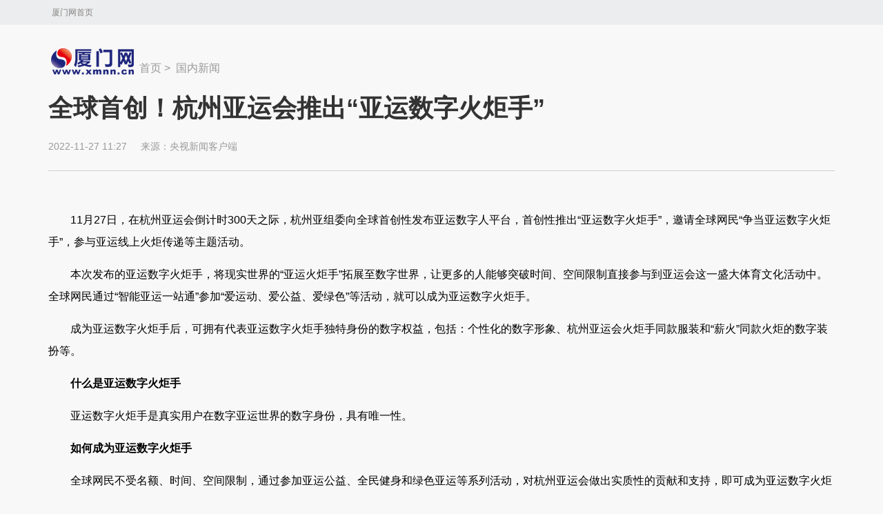

--- FILE ---
content_type: text/html
request_url: https://news.xmnn.cn/gnxw/202211/t20221127_51850.html
body_size: 5193
content:
<!DOCTYPE HTML>
<html>

<head>
    <meta http-equiv="Content-Type" content="text/html; charset=utf-8">
    <meta http-equiv="X-UA-Compatible" content="IE=edge,chrome=1" />
    <meta name="viewport" content="width=device-width,initial-scale=1.0,maximum-scale=1.0,user-scalable=no">
    <meta name="format-detection" content="telephone=no">
    <meta name="apple-mobile-web-app-capable" content="yes">
    <meta name="apple-mobile-web-app-status-bar-style" content="black">
    <link rel="icon" type="image/x-icon" href="//www.xmnn.cn/favicon.ico" />
    <link rel="shortcut icon" type="image/x-icon" href="//www.xmnn.cn/favicon.ico" />
    <title>
        全球首创！杭州亚运会推出“亚运数字火炬手”_新闻中心_厦门网
    </title>
    <meta name="keywords" content="">
    <meta name="description" content="">
    <base target="_blank">
    <link rel="stylesheet" type="text/css" href="//www.xmnn.cn/news/css/layout2017.css?d=3">
    <!-- 请置于所有广告位代码之前 -->
    <script src="//dup.baidustatic.com/js/ds.js"></script>
    <script type="text/javascript" src="//js.xmnn.cn/jquery.js"></script>

    <!-- 微信分享 -->

    <script type="text/javascript" src="//js.xmnn.cn/jweixin.js"></script>
    <script type="text/javascript">
        $(function () {
            var flag = 0;
            var image = 'https:';
            if (image == 'https:') {
                image = 'https://www.xmnn.cn/images/xmnnlogo400.jpg';
            }
            var url = window.location.href;
            if (url.indexOf("&") != '-1') {
                window.location.href = 'https:';
            }
            $.ajax({
                type: 'get',
                url: 'https://share.xmnncloud.cn/xmnnshare/wxshare.php?from=' + url,
                dataType: 'jsonp',
                jsonp: "xmnnShareCallBack",
                success: function (json) {
                    wx.config({
                        debug: false, // 开启调试模式,调用的所有api的返回值会在客户端alert出来，若要查看传入的参数，可以在pc端打开，参数信息会通过log打出，仅在pc端时才会打印。
                        appId: json.appId, // 必填，公众号的唯一标识
                        timestamp: json.timestamp, // 必填，生成签名的时间戳
                        nonceStr: json.nonceStr, // 必填，生成签名的随机串
                        signature: json.signature,// 必填，签名，见附录1
                        jsApiList: ['onMenuShareTimeline', 'onMenuShareAppMessage'] // 必填，需要使用的JS接口列表，所有JS接口列表见附录2
                    });
                    wx.ready(function () {
                        wx.onMenuShareTimeline({
                            title: '全球首创！杭州亚运会推出“亚运数字火炬手”_厦门网_厦门市官方新闻门户网站', // 分享标题
                            link: 'https://www.xmnn.cn/news/gnxw/202211/t20221127_51850.html', // 分享链接
                            imgUrl: image, // 分享图标
                            success: function () {

                            },
                            cancel: function () {
                                // 用户取消分享后执行的回调函数
                            }
                        });
                        wx.onMenuShareAppMessage({
                            title: '全球首创！杭州亚运会推出“亚运数字火炬手”', // 分享标题
                            desc: '11月27日，在杭州亚运会倒计时300天之际，杭州亚组委向全球首创性发布亚运数字人平台，首创性推出“亚运数字火炬手”，邀请全球网民“争当亚运数字火炬手”，参与亚运线上火炬传递等主题活动。', // 分享描述
                            link: 'https://www.xmnn.cn/news/gnxw/202211/t20221127_51850.html', // 分享链接
                            imgUrl: image, // 分享图标
                            type: '', // 分享类型,music、video或link，不填默认为link
                            dataUrl: '', // 如果type是music或video，则要提供数据链接，默认为空
                            success: function () {

                            },
                            cancel: function () {
                                // 用户取消分享后执行的回调函数
                            }
                        });

                        // config信息验证后会执行ready方法，所有接口调用都必须在config接口获得结果之后，config是一个客户端的异步操作，所以如果需要在页面加载时就调用相关接口，则须把相关接口放在ready函数中调用来确保正确执行。对于用户触发时才调用的接口，则可以直接调用，不需要放在ready函数中。
                    });
                },
                error: function () {
                    console.log('fail');
                }
            });
        })
    </script>

    <!-- 微信分享 -->





</head>

<body>
    <!--头部-->
    <!--头部-->
<div id="top">
    <div class="head1">
    	<div class="w w1200" style="position:relative;">
            <span></span>
           <a style="position:absolute; top:0px; left:0px;" href="//www.xmnn.cn/">厦门网首页</a>
        </div>
    </div>
</div>
    <!--wap头部-->
    <div id="wap-head">
        <div class="imt">
            <div class="wap-pd"><a class="a1" href="//wap.xmnn.cn/">手机厦门网</a>
                <a href="../">国内新闻</a>
            </div>
            <div class="wap-search"></div>
        </div>
        <div class="nav_hot">
            <ul>
                <li class="n1 a-red"><a href="//www.xmnn.cn/wap/">推荐</a></li>
                <li class="n1"><a href="../../szzt/">专题</a></li>
                <li class="n1"><a href="../../xmxw/">厦门</a></li>
                <li class="n1"><a href="../../fjxw/">福建</a></li>
                <li class="n1"><a href="//epaper.xmnn.cn/">电子报</a></li>
                <!-- <li id="quju1" class="n1 sub"><a href="javascript:;">各区</a></li>-->
            </ul>
            <!-- <div class="quju1 quju">
                <div class="quju-b clearfix"><a href="//siming.xmnn.cn/">思明</a><a href="//huli.xmnn.cn/">湖里</a><a
                        href="//jimei.xmnn.cn/">集美</a><a href="//haicang.xmnn.cn/">海沧</a><a
                        href="//tongan.xmnn.cn/">同安</a></div>
            </div>-->

           <div id="m-menu">
             <span class="m-a"></span>
             <span class="m-b"></span>
           </div>
    </div>
    </div>
    <div class="wap_bg"></div>
<div id="circle">
    <div class="nav">
        <ul class="clearfix">
            <li><a href="//siming.xmnn.cn/">思明</a></li>
            <li><a href="//huli.xmnn.cn/">湖里</a></li>
            <li><a href="//jimei.xmnn.cn/">集美</a></li>
            <li><a href="//haicang.xmnn.cn/">海沧</a></li>
            <li><a href="//tongan.xmnn.cn/">同安</a></li>
            <li><a href="//xqjxy.xmnn.cn/index_7877.htm">戏曲进校园</a></li>
            <li style="width: 50%;"><a href="//xmyshj.xmnn.cn/">厦门营商环境</a></li>
            <li style="width: 50%;"><a href="//amoy.xmnn.cn/">厦门人的一天</a></li>
            <li style="width: 50%;"><a href="//shxc.xmnn.cn/">厦门社会宣传教育</a></li>
            <li style="width: 50%;"><a href="//www.xmnn.cn/aggfe/">厦门国防教育</a></li>
            <!-- <li style="width: 50%;"><a href="//www.xmnn.cn/index.html?pc">厦门网电脑版</a></li> -->
            <li style="width: 50%;"><a href="//www.xmcm.org.cn/">厦门传媒网</a></li>
            <li style="width: 50%;"><a href="//www.xmnn.cn/news/xmwy/">厦门网眼</a></li>
            <li style="width: 50%;"><a href="//www.xmnn.cn/news/ldrp/">鹭岛热评</a></li>
        </ul>
    </div>
    <div id="nav-off"><span class="nav-a"></span><span class="nav-b"></span></div>
</div>
<!--wap头部-->
<!--头部-->
    <!--头部-->
    <div id="page_top">
        <div class="w w1200">
            <div id="fontSet">
                <span class="small">小</span>
                <span class="middle opt">中</span>
                <span class="big">大</span>
            </div>
            <div class="share" style="position:absolute; right:0; top:9px; width:100%;">
                <div class="bdsharebuttonbox" style=" position:absolute; right:0;">
                    <a id="pl" href="#SOHUCS"></a>
                    <a title="分享到微信" href="#" class="bds_weixin" data-cmd="weixin"></a>
                    <a title="分享到新浪微博" href="#" class="bds_tsina" data-cmd="tsina"></a>
                    <a title="分享到QQ空间" href="#" class="bds_qzone" data-cmd="qzone"></a>
                    <!--<a title="分享到腾讯微博" href="#" class="bds_tqq" data-cmd="tqq"></a>-->
                    <a href="#" class="bds_more" data-cmd="more"></a>
                </div>
            </div>
        </div>
    </div>

    <!--内容-->
    <div id="main" class="page">
        <div class="w w1200">
            <div class="ohead clearfix mt30">
                <div class="logo fl icon"><a href="../../">新闻中心</a></div>
                <div class="location fl"><a href="../../">首页</a>&nbsp;>&nbsp;
                    <a href="../">国内新闻</a>
                </div>
                <div class="search fr">

                </div>
            </div>
            <div class="wrap clearfix mt10">
                <div class="cont-h">
                    全球首创！杭州亚运会推出“亚运数字火炬手”
                </div>
                <div class="cont-a clearfix"> 
                    <span class="time fl">
                        2022-11-27 11:27
                    </span>
                    <span class="cont-a-src">来源：<a href="https://content-static.cctvnews.cctv.com/snow-book/index.html?item_id=5109177973473981264&t=1669512929668&toc_style_id=feeds_default&share_to=wechat&track_id=0bda2ec6-6ffe-4288-8cda-9ab546e01725">央视新闻客户端</a>


                    </span>
                    <div class="share fr">
                        <div class="bdsharebuttonbox" style=" position:absolute; right:0;"> <a id="pl"
                                href="#SOHUCS"></a> <a title="分享到微信" href="#" class="bds_weixin" data-cmd="weixin"></a>
                            <a title="分享到新浪微博" href="#" class="bds_tsina" data-cmd="tsina"></a> <a title="分享到QQ空间"
                                href="#" class="bds_qzone" data-cmd="qzone"></a>
                            <!--<a title="分享到腾讯微博" href="#" class="bds_tqq" data-cmd="tqq"></a>-->
                            <a href="#" class="bds_more" data-cmd="more"></a>
                        </div>
                    </div>
                </div>
                <div class="xx mt20"></div>
                <div class="list fl mt20">
                    <div class="content">
                        <div class="cont-b clearfix">
                            <div class=TRS_Editor><div class="Custom_UnionStyle">
<p>　　11月27日，在杭州亚运会倒计时300天之际，杭州亚组委向全球首创性发布亚运数字人平台，首创性推出“亚运数字火炬手”，邀请全球网民“争当亚运数字火炬手”，参与亚运线上火炬传递等主题活动。</p>
<p>　　本次发布的亚运数字火炬手，将现实世界的“亚运火炬手”拓展至数字世界，让更多的人能够突破时间、空间限制直接参与到亚运会这一盛大体育文化活动中。全球网民通过“智能亚运一站通”参加“爱运动、爱公益、爱绿色”等活动，就可以成为亚运数字火炬手。</p>
<p>　　成为亚运数字火炬手后，可拥有代表亚运数字火炬手独特身份的数字权益，包括：个性化的数字形象、杭州亚运会火炬手同款服装和“薪火”同款火炬的数字装扮等。</p>
<p><strong>　　什么是亚运数字火炬手</strong></p>
<p>　　亚运数字火炬手是真实用户在数字亚运世界的数字身份，具有唯一性。</p>
<p><strong>　　如何成为亚运数字火炬手</strong></p>
<p>　　全球网民不受名额、时间、空间限制，通过参加亚运公益、全民健身和绿色亚运等系列活动，对杭州亚运会做出实质性的贡献和支持，即可成为亚运数字火炬手。</p>
<p><strong>　　成为亚运数字火炬手之后的荣誉</strong></p>
<p>　　可拥有代表亚运数字火炬手独特身份及荣誉的数字权益，主要包括：个性化的数字形象、杭州亚运会火炬手同款服装和杭州亚运会“薪火”同款火炬的数字装扮。用户还可以用数字身份完成后续线上亚运火炬传递等相关主题活动，获取火炬传递区块链证书，形成个人数字资产。</p>
<p>　　（总台记者 梁烨）</p>
</div></div>
                            <div id="qw"><span>展开阅读全文</span></div>
                        </div>
                        <div class="cont-c mt30">
                            <p>责任编辑：
                                李伊琳,赖旭华
                            </p>
                        </div>
                        <!-- <div class="cont-e mt20">
                            <div id="SOHUCS" sid=""></div>
                        </div> -->
                    </div>
                </div>
            </div>
        </div>
    </div>
    <!--内容-->
    <style>
  body {
    -webkit-text-size-adjust: 100% !important;
    text-size-adjust: 100% !important;
    -moz-text-size-adjust: 100% !important;
  }
</style>
<script>
  (function () {
    if (typeof WeixinJSBridge == 'object' && typeof window.WeixinJSBridge.invoke == 'function') {
      handleFontSize();
    } else {
      if (document.addEventListener) {
        document.addEventListener('WeixinJSBridgeReady', handleFontSize, false);
      } else if (document.attachEvent) {
        document.attachEvent('WeixinJSBridgeReady', handleFontSize);
        document.attachEvent('onWeixinJSBridgeReady', handleFontSize);
      }
    }

    function handleFontSize() {
      // 设置网页字体为默认大小
      window.WeixinJSBridge.invoke('setFontSizeCallback', { 'fontSize': 0 });
      // 重写设置网页字体大小的事件
      window.WeixinJSBridge.on('menu:setfont', function () {
        window.WeixinJSBridge.invoke('setFontSizeCallback', { 'fontSize': 0 });
      });
    }
  })();
</script>
    <!--尾部-->
    <div id="foot" class="foot">
	<div class="foot1"><a href="//www.xmnn.cn/about/jianjie/" target="_blank">厦门网简介</a>|<a href="//www.xmnn.cn/about/bqsm/" target="_blank">版权声明</a>|<a href="//www.xmnn.cn/about/flgw/" target="_blank">法律顾问</a>|<a href="//www.xmnn.cn/about/lxwm/" target="_blank">联系我们</a></div>
    <script>var xmnnfooter="white";//参数为背景颜色</script>
<script type="text/javascript" src="//www.xmnn.cn/js/footer.js" charset="utf-8"></script>
</div>

<script>
var _hmt = _hmt || [];
(function() {
var hm = document.createElement("script");
hm.src = "https://hm.baidu.com/hm.js?5a76ba0e2a8523b6ae533d563ce5d804";
var s = document.getElementsByTagName("script")[0]; 
s.parentNode.insertBefore(hm, s);
})();
</script>

<script>
var _hmt = _hmt || [];
(function() {
var hm = document.createElement("script");
hm.src = "https://hm.baidu.com/hm.js?717f2da87fff67fb0e834daab3a55e94";
var s = document.getElementsByTagName("script")[0]; 
s.parentNode.insertBefore(hm, s);
})();
</script>
    <!--尾部-->
    <!--<div class="wap-gotop"><img src="//news.xmnn.cn/images/wap-gotop.png" /></div>-->
    <script type="text/javascript" src="//js.xmnn.cn/jquery.js"></script>
    <script type="text/javascript" src="//js.xmnn.cn/jquery.SuperSlide.js"></script>
    <script type="text/javascript" src="//js.xmnn.cn/TouchSlide.1.1.js"></script>
    <script type="text/javascript" src="//www.xmnn.cn/news/js/index2017.js"></script>
    <script type="text/javascript">
        $(function () {
            var _top = $(".xx").offset().top;
            $(window).scroll(function (e) {
                if ($(window).scrollTop() > _top) {
                    $("#page_top").show();
                }
                else { $("#page_top").hide(); }
            });
        })
    </script>

    <!--[if IE 6]> <script src="//js.xmnn.cn/DD_belatedPNG_0.0.8a-min.js"></script> <script> DD_belatedPNG.fix(' .icon,background'); </script> <![endif]-->

</body>

</html>

--- FILE ---
content_type: text/html;charset=utf-8
request_url: https://share.xmnncloud.cn/xmnnshare/wxshare.php?from=https://news.xmnn.cn/gnxw/202211/t20221127_51850.html&xmnnShareCallBack=jQuery37108501565749810853_1769307770364&_=1769307770365
body_size: 269
content:
jQuery37108501565749810853_1769307770364({"appId":"wx9126b9135dfa38bb","nonceStr":"l6hjranKKszhWzEl","timestamp":1769307773,"url":"https:\/\/news.xmnn.cn\/gnxw\/202211\/t20221127_51850.html","signature":"675fcd2d5a35fc32c2b88ad1a6478a9e7990ca52"})